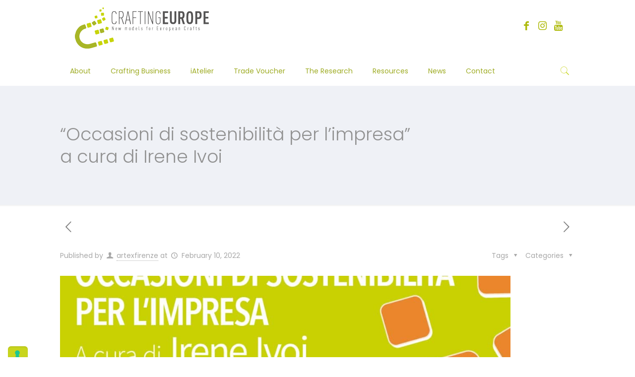

--- FILE ---
content_type: text/css
request_url: https://www.craftingeurope.com/wp-content/themes/craftingeurope-child/style.css?ver=21.5.5.1
body_size: -70
content:
/*
Theme Name: Crafting Europe Child
Theme URI: https://www.craftingeurope.net
Author: Danae Project
Author URI: https://DanaeProject.com
Description: Child Theme for Crafting Europe
Template: craftingeurope
Version: 1.6.2
*/


--- FILE ---
content_type: application/javascript; charset=utf-8
request_url: https://cs.iubenda.com/cookie-solution/confs/js/62780229.js
body_size: -210
content:
_iub.csRC = { consApiKey: 'M9XmbYUp4ct7U8V9OFafzWrCQFoBDpyr', consentDatabasePublicKey: 'b4H2HiIKb8wmNzWyqlTQJc7E92jkKK06', showBranding: false, publicId: '9648caeb-6db6-11ee-8bfc-5ad8d8c564c0', floatingGroup: false };
_iub.csEnabled = true;
_iub.csPurposes = [4,3,1];
_iub.cpUpd = 1645636323;
_iub.csT = 2.0;
_iub.googleConsentModeV2 = true;
_iub.totalNumberOfProviders = 3;
